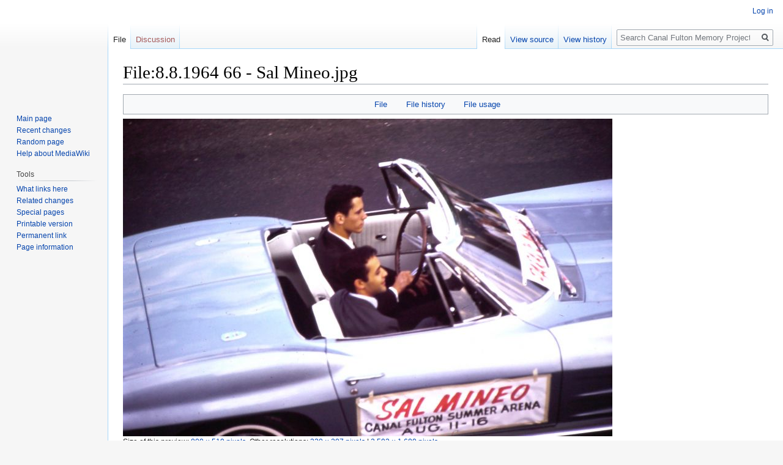

--- FILE ---
content_type: text/html; charset=UTF-8
request_url: https://wiki.canalfultonlibrary.org/index.php?title=File:8.8.1964_66_-_Sal_Mineo.jpg
body_size: 16416
content:
<!DOCTYPE html>
<html class="client-nojs" lang="en" dir="ltr">
<head>
<meta charset="UTF-8"/>
<title>File:8.8.1964 66 - Sal Mineo.jpg - Canal Fulton Memory Project</title>
<script>document.documentElement.className="client-js";RLCONF={"wgCanonicalNamespace":"File","wgCanonicalSpecialPageName":!1,"wgNamespaceNumber":6,"wgPageName":"File:8.8.1964_66_-_Sal_Mineo.jpg","wgTitle":"8.8.1964 66 - Sal Mineo.jpg","wgCurRevisionId":1139,"wgRevisionId":1139,"wgArticleId":636,"wgIsArticle":!0,"wgIsRedirect":!1,"wgAction":"view","wgUserName":null,"wgUserGroups":["*"],"wgCategories":[],"wgBreakFrames":!1,"wgPageContentLanguage":"en","wgPageContentModel":"wikitext","wgSeparatorTransformTable":["",""],"wgDigitTransformTable":["",""],"wgDefaultDateFormat":"dmy","wgMonthNames":["","January","February","March","April","May","June","July","August","September","October","November","December"],"wgMonthNamesShort":["","Jan","Feb","Mar","Apr","May","Jun","Jul","Aug","Sep","Oct","Nov","Dec"],"wgRelevantPageName":"File:8.8.1964_66_-_Sal_Mineo.jpg","wgRelevantArticleId":636,"wgRequestId":"aWzzEnMRVwQBr4ahHsj2awAAANc","wgCSPNonce":!1,"wgIsProbablyEditable":!1,
"wgRelevantPageIsProbablyEditable":!1,"wgRestrictionEdit":[],"wgRestrictionMove":[],"wgRestrictionUpload":[]};RLSTATE={"site.styles":"ready","noscript":"ready","user.styles":"ready","user":"ready","user.options":"ready","user.tokens":"loading","filepage":"ready","mediawiki.action.view.filepage":"ready","mediawiki.legacy.shared":"ready","mediawiki.legacy.commonPrint":"ready","mediawiki.skinning.interface":"ready","skins.vector.styles":"ready"};RLPAGEMODULES=["site","mediawiki.page.startup","mediawiki.page.ready","mediawiki.searchSuggest","skins.vector.js"];</script>
<script>(RLQ=window.RLQ||[]).push(function(){mw.loader.implement("user.tokens@tffin",function($,jQuery,require,module){/*@nomin*/mw.user.tokens.set({"editToken":"+\\","patrolToken":"+\\","watchToken":"+\\","csrfToken":"+\\"});
});});</script>
<link rel="stylesheet" href="/load.php?lang=en&amp;modules=filepage%7Cmediawiki.action.view.filepage%7Cmediawiki.legacy.commonPrint%2Cshared%7Cmediawiki.skinning.interface%7Cskins.vector.styles&amp;only=styles&amp;skin=vector"/>
<script async="" src="/load.php?lang=en&amp;modules=startup&amp;only=scripts&amp;raw=1&amp;skin=vector"></script>
<meta name="ResourceLoaderDynamicStyles" content=""/>
<link rel="stylesheet" href="/load.php?lang=en&amp;modules=site.styles&amp;only=styles&amp;skin=vector"/>
<meta name="generator" content="MediaWiki 1.34.0"/>
<link rel="shortcut icon" href="/favicon.ico"/>
<link rel="search" type="application/opensearchdescription+xml" href="/opensearch_desc.php" title="Canal Fulton Memory Project (en)"/>
<link rel="EditURI" type="application/rsd+xml" href="https://wiki.canalfultonlibrary.org/api.php?action=rsd"/>
<link rel="alternate" type="application/atom+xml" title="Canal Fulton Memory Project Atom feed" href="/index.php?title=Special:RecentChanges&amp;feed=atom"/>
<!-- No Head Script -->
<!-- Global site tag (gtag.js) - Google Analytics -->
<script async src="https://www.googletagmanager.com/gtag/js?id=UA-153788960-3"></script>
<script>
  window.dataLayer = window.dataLayer || [];
  function gtag(){dataLayer.push(arguments);}
  gtag('js', new Date());

  gtag('config', 'UA-153788960-3');
</script>
<!--[if lt IE 9]><script src="/resources/lib/html5shiv/html5shiv.js"></script><![endif]-->
</head>
<body class="mediawiki ltr sitedir-ltr mw-hide-empty-elt ns-6 ns-subject page-File_8_8_1964_66_-_Sal_Mineo_jpg rootpage-File_8_8_1964_66_-_Sal_Mineo_jpg skin-vector action-view">
<div id="mw-page-base" class="noprint"></div>
<div id="mw-head-base" class="noprint"></div>
<div id="content" class="mw-body" role="main">
	<a id="top"></a>
	
	<div class="mw-indicators mw-body-content">
</div>

	<h1 id="firstHeading" class="firstHeading" lang="en">File:8.8.1964 66 - Sal Mineo.jpg</h1>
	
	<div id="bodyContent" class="mw-body-content">
		<div id="siteSub" class="noprint">From Canal Fulton Memory Project</div>
		<div id="contentSub"></div>
		
		
		
		<div id="jump-to-nav"></div>
		<a class="mw-jump-link" href="#mw-head">Jump to navigation</a>
		<a class="mw-jump-link" href="#p-search">Jump to search</a>
		<div id="mw-content-text"><ul id="filetoc"><li><a href="#file">File</a></li>
<li><a href="#filehistory">File history</a></li>
<li><a href="#filelinks">File usage</a></li></ul><div class="fullImageLink" id="file"><a href="/images/0/0a/8.8.1964_66_-_Sal_Mineo.jpg"><img alt="File:8.8.1964 66 - Sal Mineo.jpg" src="/thumb.php?f=8.8.1964_66_-_Sal_Mineo.jpg&amp;width=800" decoding="async" width="800" height="519" srcset="/thumb.php?f=8.8.1964_66_-_Sal_Mineo.jpg&amp;width=1200 1.5x, /thumb.php?f=8.8.1964_66_-_Sal_Mineo.jpg&amp;width=1600 2x" /></a><div class="mw-filepage-resolutioninfo">Size of this preview: <a href="/thumb.php?f=8.8.1964_66_-_Sal_Mineo.jpg&amp;width=800" class="mw-thumbnail-link">800 × 519 pixels</a>. <span class="mw-filepage-other-resolutions">Other resolutions: <a href="/thumb.php?f=8.8.1964_66_-_Sal_Mineo.jpg&amp;width=320" class="mw-thumbnail-link">320 × 207 pixels</a> | <a href="/images/0/0a/8.8.1964_66_-_Sal_Mineo.jpg" class="mw-thumbnail-link">2,592 × 1,680 pixels</a>.</span></div></div>
<div class="fullMedia"><p><a href="/images/0/0a/8.8.1964_66_-_Sal_Mineo.jpg" class="internal" title="8.8.1964 66 - Sal Mineo.jpg">Original file</a> &#8206;<span class="fileInfo">(2,592 × 1,680 pixels, file size: 311 KB, MIME type: <span class="mime-type">image/jpeg</span>)</span>
</p></div><div id="mw-imagepage-content" lang="en" dir="ltr" class="mw-content-ltr"><div class="mw-parser-output"><p>File uploaded with MsUpload
</p>
<!-- 
NewPP limit report
Cached time: 20260118030818
Cache expiry: 86400
Dynamic content: false
Complications: []
CPU time usage: 0.000 seconds
Real time usage: 0.000 seconds
Preprocessor visited node count: 1/1000000
Preprocessor generated node count: 0/1000000
Post‐expand include size: 0/2097152 bytes
Template argument size: 0/2097152 bytes
Highest expansion depth: 1/40
Expensive parser function count: 0/100
Unstrip recursion depth: 0/20
Unstrip post‐expand size: 0/5000000 bytes
-->
<!--
Transclusion expansion time report (%,ms,calls,template)
100.00%    0.000      1 -total
-->

<!-- Saved in parser cache with key media_wiki:pcache:idhash:636-0!canonical and timestamp 20260118030818 and revision id 1139
 -->
</div></div><h2 id="filehistory">File history</h2>
<div id="mw-imagepage-section-filehistory">
<p>Click on a date/time to view the file as it appeared at that time.
</p>
<table class="wikitable filehistory">
<tr><th></th><th>Date/Time</th><th>Thumbnail</th><th>Dimensions</th><th>User</th><th>Comment</th></tr>
<tr><td>current</td><td class='filehistory-selected' style='white-space: nowrap;'><a href="/images/0/0a/8.8.1964_66_-_Sal_Mineo.jpg">18:50, 12 August 2020</a></td><td><a href="/images/0/0a/8.8.1964_66_-_Sal_Mineo.jpg"><img alt="Thumbnail for version as of 18:50, 12 August 2020" src="/thumb.php?f=8.8.1964_66_-_Sal_Mineo.jpg&amp;width=120" decoding="async" width="120" height="78" /></a></td><td>2,592 × 1,680 <span style="white-space: nowrap;">(311 KB)</span></td><td><a href="/index.php?title=User:Peter_Klein&amp;action=edit&amp;redlink=1" class="new mw-userlink" title="User:Peter Klein (page does not exist)"><bdi>Peter Klein</bdi></a><span style="white-space: nowrap;"> <span class="mw-usertoollinks">(<a href="/index.php?title=User_talk:Peter_Klein&amp;action=edit&amp;redlink=1" class="new mw-usertoollinks-talk" title="User talk:Peter Klein (page does not exist)">talk</a> | <a href="/index.php?title=Special:Contributions/Peter_Klein" class="mw-usertoollinks-contribs" title="Special:Contributions/Peter Klein">contribs</a>)</span></span></td><td dir="ltr">File uploaded with MsUpload</td></tr>
</table>

</div>
<div class="mw-imagepage-upload-links"><p id="mw-imagepage-upload-disallowed">You cannot overwrite this file.</p></div><h2 id="filelinks">File usage</h2>
<div id='mw-imagepage-section-linkstoimage'>
<p>The following 2 pages use this file:
</p><ul class="mw-imagepage-linkstoimage">
<li class="mw-imagepage-linkstoimage-ns0"><a href="/index.php?title=Canal_Fulton_Sesquicentennial" title="Canal Fulton Sesquicentennial">Canal Fulton Sesquicentennial</a></li>
<li class="mw-imagepage-linkstoimage-ns0"><a href="/index.php?title=G.E._Hartel" title="G.E. Hartel">G.E. Hartel</a></li>
</ul>
</div>
</div>
		
		<div class="printfooter">Retrieved from "<a dir="ltr" href="https://wiki.canalfultonlibrary.org/index.php?title=File:8.8.1964_66_-_Sal_Mineo.jpg&amp;oldid=1139">https://wiki.canalfultonlibrary.org/index.php?title=File:8.8.1964_66_-_Sal_Mineo.jpg&amp;oldid=1139</a>"</div>
		
		<div id="catlinks" class="catlinks catlinks-allhidden" data-mw="interface"></div>
		<div class="visualClear"></div>
		
	</div>
</div>


		<div id="mw-navigation">
			<h2>Navigation menu</h2>
			<div id="mw-head">
									<div id="p-personal" role="navigation" aria-labelledby="p-personal-label">
						<h3 id="p-personal-label">Personal tools</h3>
						<ul>
							<li id="pt-login"><a href="/index.php?title=Special:UserLogin&amp;returnto=File%3A8.8.1964+66+-+Sal+Mineo.jpg" title="You are encouraged to log in; however, it is not mandatory [o]" accesskey="o">Log in</a></li>						</ul>
					</div>
									<div id="left-navigation">
										<div id="p-namespaces" role="navigation" class="vectorTabs" aria-labelledby="p-namespaces-label">
						<h3 id="p-namespaces-label">Namespaces</h3>
						<ul>
							<li id="ca-nstab-image" class="selected"><span><a href="/index.php?title=File:8.8.1964_66_-_Sal_Mineo.jpg" title="View the file page [c]" accesskey="c">File</a></span></li><li id="ca-talk" class="new"><span><a href="/index.php?title=File_talk:8.8.1964_66_-_Sal_Mineo.jpg&amp;action=edit&amp;redlink=1" rel="discussion" title="Discussion about the content page (page does not exist) [t]" accesskey="t">Discussion</a></span></li>						</ul>
					</div>
										<div id="p-variants" role="navigation" class="vectorMenu emptyPortlet" aria-labelledby="p-variants-label">
												<input type="checkbox" class="vectorMenuCheckbox" aria-labelledby="p-variants-label" />
						<h3 id="p-variants-label">
							<span>Variants</span>
						</h3>
						<ul class="menu">
													</ul>
					</div>
									</div>
				<div id="right-navigation">
										<div id="p-views" role="navigation" class="vectorTabs" aria-labelledby="p-views-label">
						<h3 id="p-views-label">Views</h3>
						<ul>
							<li id="ca-view" class="collapsible selected"><span><a href="/index.php?title=File:8.8.1964_66_-_Sal_Mineo.jpg">Read</a></span></li><li id="ca-viewsource" class="collapsible"><span><a href="/index.php?title=File:8.8.1964_66_-_Sal_Mineo.jpg&amp;action=edit" title="This page is protected.&#10;You can view its source [e]" accesskey="e">View source</a></span></li><li id="ca-history" class="collapsible"><span><a href="/index.php?title=File:8.8.1964_66_-_Sal_Mineo.jpg&amp;action=history" title="Past revisions of this page [h]" accesskey="h">View history</a></span></li>						</ul>
					</div>
										<div id="p-cactions" role="navigation" class="vectorMenu emptyPortlet" aria-labelledby="p-cactions-label">
						<input type="checkbox" class="vectorMenuCheckbox" aria-labelledby="p-cactions-label" />
						<h3 id="p-cactions-label"><span>More</span></h3>
						<ul class="menu">
													</ul>
					</div>
										<div id="p-search" role="search">
						<h3>
							<label for="searchInput">Search</label>
						</h3>
						<form action="/index.php" id="searchform">
							<div id="simpleSearch">
								<input type="search" name="search" placeholder="Search Canal Fulton Memory Project" title="Search Canal Fulton Memory Project [f]" accesskey="f" id="searchInput"/><input type="hidden" value="Special:Search" name="title"/><input type="submit" name="fulltext" value="Search" title="Search the pages for this text" id="mw-searchButton" class="searchButton mw-fallbackSearchButton"/><input type="submit" name="go" value="Go" title="Go to a page with this exact name if it exists" id="searchButton" class="searchButton"/>							</div>
						</form>
					</div>
									</div>
			</div>
			<div id="mw-panel">
				<div id="p-logo" role="banner"><a class="mw-wiki-logo" href="/index.php?title=Main_Page" title="Visit the main page"></a></div>
						<div class="portal" role="navigation" id="p-navigation" aria-labelledby="p-navigation-label">
			<h3 id="p-navigation-label">Navigation</h3>
			<div class="body">
								<ul>
					<li id="n-mainpage-description"><a href="/index.php?title=Main_Page" title="Visit the main page [z]" accesskey="z">Main page</a></li><li id="n-recentchanges"><a href="/index.php?title=Special:RecentChanges" title="A list of recent changes in the wiki [r]" accesskey="r">Recent changes</a></li><li id="n-randompage"><a href="/index.php?title=Special:Random" title="Load a random page [x]" accesskey="x">Random page</a></li><li id="n-help-mediawiki"><a href="https://www.mediawiki.org/wiki/Special:MyLanguage/Help:Contents">Help about MediaWiki</a></li>				</ul>
							</div>
		</div>
			<div class="portal" role="navigation" id="p-tb" aria-labelledby="p-tb-label">
			<h3 id="p-tb-label">Tools</h3>
			<div class="body">
								<ul>
					<li id="t-whatlinkshere"><a href="/index.php?title=Special:WhatLinksHere/File:8.8.1964_66_-_Sal_Mineo.jpg" title="A list of all wiki pages that link here [j]" accesskey="j">What links here</a></li><li id="t-recentchangeslinked"><a href="/index.php?title=Special:RecentChangesLinked/File:8.8.1964_66_-_Sal_Mineo.jpg" rel="nofollow" title="Recent changes in pages linked from this page [k]" accesskey="k">Related changes</a></li><li id="t-specialpages"><a href="/index.php?title=Special:SpecialPages" title="A list of all special pages [q]" accesskey="q">Special pages</a></li><li id="t-print"><a href="/index.php?title=File:8.8.1964_66_-_Sal_Mineo.jpg&amp;printable=yes" rel="alternate" title="Printable version of this page [p]" accesskey="p">Printable version</a></li><li id="t-permalink"><a href="/index.php?title=File:8.8.1964_66_-_Sal_Mineo.jpg&amp;oldid=1139" title="Permanent link to this revision of the page">Permanent link</a></li><li id="t-info"><a href="/index.php?title=File:8.8.1964_66_-_Sal_Mineo.jpg&amp;action=info" title="More information about this page">Page information</a></li>				</ul>
							</div>
		</div>
				</div>
		</div>
				<div id="footer" role="contentinfo">
						<ul id="footer-info">
								<li id="footer-info-lastmod"> This page was last edited on 12 August 2020, at 18:50.</li>
							</ul>
						<ul id="footer-places">
								<li id="footer-places-privacy"><a href="/index.php?title=Canal_Fulton_Memory_Project:Privacy_policy" title="Canal Fulton Memory Project:Privacy policy">Privacy policy</a></li>
								<li id="footer-places-about"><a href="/index.php?title=Canal_Fulton_Memory_Project:About" title="Canal Fulton Memory Project:About">About Canal Fulton Memory Project</a></li>
								<li id="footer-places-disclaimer"><a href="/index.php?title=Canal_Fulton_Memory_Project:General_disclaimer" title="Canal Fulton Memory Project:General disclaimer">Disclaimers</a></li>
							</ul>
										<ul id="footer-icons" class="noprint">
										<li id="footer-poweredbyico">
						<a href="https://www.mediawiki.org/"><img src="/resources/assets/poweredby_mediawiki_88x31.png" alt="Powered by MediaWiki" srcset="/resources/assets/poweredby_mediawiki_132x47.png 1.5x, /resources/assets/poweredby_mediawiki_176x62.png 2x" width="88" height="31"/></a>					</li>
									</ul>
						<div style="clear: both;"></div>
		</div>
		

<script>(RLQ=window.RLQ||[]).push(function(){mw.config.set({"wgPageParseReport":{"limitreport":{"cputime":"0.000","walltime":"0.000","ppvisitednodes":{"value":1,"limit":1000000},"ppgeneratednodes":{"value":0,"limit":1000000},"postexpandincludesize":{"value":0,"limit":2097152},"templateargumentsize":{"value":0,"limit":2097152},"expansiondepth":{"value":1,"limit":40},"expensivefunctioncount":{"value":0,"limit":100},"unstrip-depth":{"value":0,"limit":20},"unstrip-size":{"value":0,"limit":5000000},"timingprofile":["100.00%    0.000      1 -total"]},"cachereport":{"timestamp":"20260118030818","ttl":86400,"transientcontent":false}}});mw.config.set({"wgBackendResponseTime":418});});</script>
</body>
</html>
